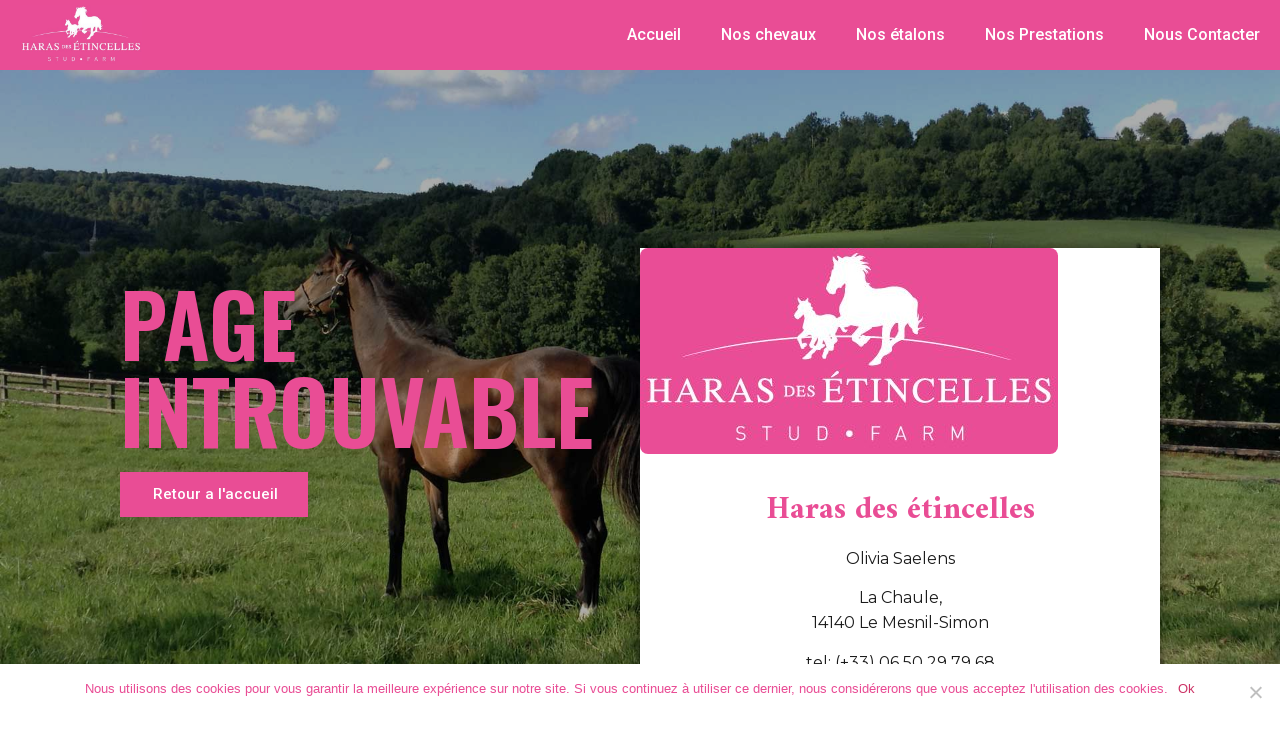

--- FILE ---
content_type: text/html; charset=UTF-8
request_url: https://harasdesetincelles.fr/page-404/
body_size: 11162
content:
<!doctype html>
<html lang="fr-FR">
<head>
	<meta charset="UTF-8">
	<meta name="viewport" content="width=device-width, initial-scale=1">
	<link rel="profile" href="https://gmpg.org/xfn/11">
	<title>page 404 &#8211; Haras des Étincelles</title>
<meta name='robots' content='max-image-preview:large' />
<link rel="alternate" type="application/rss+xml" title="Haras des Étincelles &raquo; Flux" href="https://harasdesetincelles.fr/feed/" />
<link rel="alternate" type="application/rss+xml" title="Haras des Étincelles &raquo; Flux des commentaires" href="https://harasdesetincelles.fr/comments/feed/" />
<script>
window._wpemojiSettings = {"baseUrl":"https:\/\/s.w.org\/images\/core\/emoji\/15.0.3\/72x72\/","ext":".png","svgUrl":"https:\/\/s.w.org\/images\/core\/emoji\/15.0.3\/svg\/","svgExt":".svg","source":{"concatemoji":"https:\/\/harasdesetincelles.fr\/wp-includes\/js\/wp-emoji-release.min.js?ver=6.6.4"}};
/*! This file is auto-generated */
!function(i,n){var o,s,e;function c(e){try{var t={supportTests:e,timestamp:(new Date).valueOf()};sessionStorage.setItem(o,JSON.stringify(t))}catch(e){}}function p(e,t,n){e.clearRect(0,0,e.canvas.width,e.canvas.height),e.fillText(t,0,0);var t=new Uint32Array(e.getImageData(0,0,e.canvas.width,e.canvas.height).data),r=(e.clearRect(0,0,e.canvas.width,e.canvas.height),e.fillText(n,0,0),new Uint32Array(e.getImageData(0,0,e.canvas.width,e.canvas.height).data));return t.every(function(e,t){return e===r[t]})}function u(e,t,n){switch(t){case"flag":return n(e,"\ud83c\udff3\ufe0f\u200d\u26a7\ufe0f","\ud83c\udff3\ufe0f\u200b\u26a7\ufe0f")?!1:!n(e,"\ud83c\uddfa\ud83c\uddf3","\ud83c\uddfa\u200b\ud83c\uddf3")&&!n(e,"\ud83c\udff4\udb40\udc67\udb40\udc62\udb40\udc65\udb40\udc6e\udb40\udc67\udb40\udc7f","\ud83c\udff4\u200b\udb40\udc67\u200b\udb40\udc62\u200b\udb40\udc65\u200b\udb40\udc6e\u200b\udb40\udc67\u200b\udb40\udc7f");case"emoji":return!n(e,"\ud83d\udc26\u200d\u2b1b","\ud83d\udc26\u200b\u2b1b")}return!1}function f(e,t,n){var r="undefined"!=typeof WorkerGlobalScope&&self instanceof WorkerGlobalScope?new OffscreenCanvas(300,150):i.createElement("canvas"),a=r.getContext("2d",{willReadFrequently:!0}),o=(a.textBaseline="top",a.font="600 32px Arial",{});return e.forEach(function(e){o[e]=t(a,e,n)}),o}function t(e){var t=i.createElement("script");t.src=e,t.defer=!0,i.head.appendChild(t)}"undefined"!=typeof Promise&&(o="wpEmojiSettingsSupports",s=["flag","emoji"],n.supports={everything:!0,everythingExceptFlag:!0},e=new Promise(function(e){i.addEventListener("DOMContentLoaded",e,{once:!0})}),new Promise(function(t){var n=function(){try{var e=JSON.parse(sessionStorage.getItem(o));if("object"==typeof e&&"number"==typeof e.timestamp&&(new Date).valueOf()<e.timestamp+604800&&"object"==typeof e.supportTests)return e.supportTests}catch(e){}return null}();if(!n){if("undefined"!=typeof Worker&&"undefined"!=typeof OffscreenCanvas&&"undefined"!=typeof URL&&URL.createObjectURL&&"undefined"!=typeof Blob)try{var e="postMessage("+f.toString()+"("+[JSON.stringify(s),u.toString(),p.toString()].join(",")+"));",r=new Blob([e],{type:"text/javascript"}),a=new Worker(URL.createObjectURL(r),{name:"wpTestEmojiSupports"});return void(a.onmessage=function(e){c(n=e.data),a.terminate(),t(n)})}catch(e){}c(n=f(s,u,p))}t(n)}).then(function(e){for(var t in e)n.supports[t]=e[t],n.supports.everything=n.supports.everything&&n.supports[t],"flag"!==t&&(n.supports.everythingExceptFlag=n.supports.everythingExceptFlag&&n.supports[t]);n.supports.everythingExceptFlag=n.supports.everythingExceptFlag&&!n.supports.flag,n.DOMReady=!1,n.readyCallback=function(){n.DOMReady=!0}}).then(function(){return e}).then(function(){var e;n.supports.everything||(n.readyCallback(),(e=n.source||{}).concatemoji?t(e.concatemoji):e.wpemoji&&e.twemoji&&(t(e.twemoji),t(e.wpemoji)))}))}((window,document),window._wpemojiSettings);
</script>
<style id='wp-emoji-styles-inline-css'>

	img.wp-smiley, img.emoji {
		display: inline !important;
		border: none !important;
		box-shadow: none !important;
		height: 1em !important;
		width: 1em !important;
		margin: 0 0.07em !important;
		vertical-align: -0.1em !important;
		background: none !important;
		padding: 0 !important;
	}
</style>
<style id='classic-theme-styles-inline-css'>
/*! This file is auto-generated */
.wp-block-button__link{color:#fff;background-color:#32373c;border-radius:9999px;box-shadow:none;text-decoration:none;padding:calc(.667em + 2px) calc(1.333em + 2px);font-size:1.125em}.wp-block-file__button{background:#32373c;color:#fff;text-decoration:none}
</style>
<style id='global-styles-inline-css'>
:root{--wp--preset--aspect-ratio--square: 1;--wp--preset--aspect-ratio--4-3: 4/3;--wp--preset--aspect-ratio--3-4: 3/4;--wp--preset--aspect-ratio--3-2: 3/2;--wp--preset--aspect-ratio--2-3: 2/3;--wp--preset--aspect-ratio--16-9: 16/9;--wp--preset--aspect-ratio--9-16: 9/16;--wp--preset--color--black: #000000;--wp--preset--color--cyan-bluish-gray: #abb8c3;--wp--preset--color--white: #ffffff;--wp--preset--color--pale-pink: #f78da7;--wp--preset--color--vivid-red: #cf2e2e;--wp--preset--color--luminous-vivid-orange: #ff6900;--wp--preset--color--luminous-vivid-amber: #fcb900;--wp--preset--color--light-green-cyan: #7bdcb5;--wp--preset--color--vivid-green-cyan: #00d084;--wp--preset--color--pale-cyan-blue: #8ed1fc;--wp--preset--color--vivid-cyan-blue: #0693e3;--wp--preset--color--vivid-purple: #9b51e0;--wp--preset--gradient--vivid-cyan-blue-to-vivid-purple: linear-gradient(135deg,rgba(6,147,227,1) 0%,rgb(155,81,224) 100%);--wp--preset--gradient--light-green-cyan-to-vivid-green-cyan: linear-gradient(135deg,rgb(122,220,180) 0%,rgb(0,208,130) 100%);--wp--preset--gradient--luminous-vivid-amber-to-luminous-vivid-orange: linear-gradient(135deg,rgba(252,185,0,1) 0%,rgba(255,105,0,1) 100%);--wp--preset--gradient--luminous-vivid-orange-to-vivid-red: linear-gradient(135deg,rgba(255,105,0,1) 0%,rgb(207,46,46) 100%);--wp--preset--gradient--very-light-gray-to-cyan-bluish-gray: linear-gradient(135deg,rgb(238,238,238) 0%,rgb(169,184,195) 100%);--wp--preset--gradient--cool-to-warm-spectrum: linear-gradient(135deg,rgb(74,234,220) 0%,rgb(151,120,209) 20%,rgb(207,42,186) 40%,rgb(238,44,130) 60%,rgb(251,105,98) 80%,rgb(254,248,76) 100%);--wp--preset--gradient--blush-light-purple: linear-gradient(135deg,rgb(255,206,236) 0%,rgb(152,150,240) 100%);--wp--preset--gradient--blush-bordeaux: linear-gradient(135deg,rgb(254,205,165) 0%,rgb(254,45,45) 50%,rgb(107,0,62) 100%);--wp--preset--gradient--luminous-dusk: linear-gradient(135deg,rgb(255,203,112) 0%,rgb(199,81,192) 50%,rgb(65,88,208) 100%);--wp--preset--gradient--pale-ocean: linear-gradient(135deg,rgb(255,245,203) 0%,rgb(182,227,212) 50%,rgb(51,167,181) 100%);--wp--preset--gradient--electric-grass: linear-gradient(135deg,rgb(202,248,128) 0%,rgb(113,206,126) 100%);--wp--preset--gradient--midnight: linear-gradient(135deg,rgb(2,3,129) 0%,rgb(40,116,252) 100%);--wp--preset--font-size--small: 13px;--wp--preset--font-size--medium: 20px;--wp--preset--font-size--large: 36px;--wp--preset--font-size--x-large: 42px;--wp--preset--spacing--20: 0.44rem;--wp--preset--spacing--30: 0.67rem;--wp--preset--spacing--40: 1rem;--wp--preset--spacing--50: 1.5rem;--wp--preset--spacing--60: 2.25rem;--wp--preset--spacing--70: 3.38rem;--wp--preset--spacing--80: 5.06rem;--wp--preset--shadow--natural: 6px 6px 9px rgba(0, 0, 0, 0.2);--wp--preset--shadow--deep: 12px 12px 50px rgba(0, 0, 0, 0.4);--wp--preset--shadow--sharp: 6px 6px 0px rgba(0, 0, 0, 0.2);--wp--preset--shadow--outlined: 6px 6px 0px -3px rgba(255, 255, 255, 1), 6px 6px rgba(0, 0, 0, 1);--wp--preset--shadow--crisp: 6px 6px 0px rgba(0, 0, 0, 1);}:where(.is-layout-flex){gap: 0.5em;}:where(.is-layout-grid){gap: 0.5em;}body .is-layout-flex{display: flex;}.is-layout-flex{flex-wrap: wrap;align-items: center;}.is-layout-flex > :is(*, div){margin: 0;}body .is-layout-grid{display: grid;}.is-layout-grid > :is(*, div){margin: 0;}:where(.wp-block-columns.is-layout-flex){gap: 2em;}:where(.wp-block-columns.is-layout-grid){gap: 2em;}:where(.wp-block-post-template.is-layout-flex){gap: 1.25em;}:where(.wp-block-post-template.is-layout-grid){gap: 1.25em;}.has-black-color{color: var(--wp--preset--color--black) !important;}.has-cyan-bluish-gray-color{color: var(--wp--preset--color--cyan-bluish-gray) !important;}.has-white-color{color: var(--wp--preset--color--white) !important;}.has-pale-pink-color{color: var(--wp--preset--color--pale-pink) !important;}.has-vivid-red-color{color: var(--wp--preset--color--vivid-red) !important;}.has-luminous-vivid-orange-color{color: var(--wp--preset--color--luminous-vivid-orange) !important;}.has-luminous-vivid-amber-color{color: var(--wp--preset--color--luminous-vivid-amber) !important;}.has-light-green-cyan-color{color: var(--wp--preset--color--light-green-cyan) !important;}.has-vivid-green-cyan-color{color: var(--wp--preset--color--vivid-green-cyan) !important;}.has-pale-cyan-blue-color{color: var(--wp--preset--color--pale-cyan-blue) !important;}.has-vivid-cyan-blue-color{color: var(--wp--preset--color--vivid-cyan-blue) !important;}.has-vivid-purple-color{color: var(--wp--preset--color--vivid-purple) !important;}.has-black-background-color{background-color: var(--wp--preset--color--black) !important;}.has-cyan-bluish-gray-background-color{background-color: var(--wp--preset--color--cyan-bluish-gray) !important;}.has-white-background-color{background-color: var(--wp--preset--color--white) !important;}.has-pale-pink-background-color{background-color: var(--wp--preset--color--pale-pink) !important;}.has-vivid-red-background-color{background-color: var(--wp--preset--color--vivid-red) !important;}.has-luminous-vivid-orange-background-color{background-color: var(--wp--preset--color--luminous-vivid-orange) !important;}.has-luminous-vivid-amber-background-color{background-color: var(--wp--preset--color--luminous-vivid-amber) !important;}.has-light-green-cyan-background-color{background-color: var(--wp--preset--color--light-green-cyan) !important;}.has-vivid-green-cyan-background-color{background-color: var(--wp--preset--color--vivid-green-cyan) !important;}.has-pale-cyan-blue-background-color{background-color: var(--wp--preset--color--pale-cyan-blue) !important;}.has-vivid-cyan-blue-background-color{background-color: var(--wp--preset--color--vivid-cyan-blue) !important;}.has-vivid-purple-background-color{background-color: var(--wp--preset--color--vivid-purple) !important;}.has-black-border-color{border-color: var(--wp--preset--color--black) !important;}.has-cyan-bluish-gray-border-color{border-color: var(--wp--preset--color--cyan-bluish-gray) !important;}.has-white-border-color{border-color: var(--wp--preset--color--white) !important;}.has-pale-pink-border-color{border-color: var(--wp--preset--color--pale-pink) !important;}.has-vivid-red-border-color{border-color: var(--wp--preset--color--vivid-red) !important;}.has-luminous-vivid-orange-border-color{border-color: var(--wp--preset--color--luminous-vivid-orange) !important;}.has-luminous-vivid-amber-border-color{border-color: var(--wp--preset--color--luminous-vivid-amber) !important;}.has-light-green-cyan-border-color{border-color: var(--wp--preset--color--light-green-cyan) !important;}.has-vivid-green-cyan-border-color{border-color: var(--wp--preset--color--vivid-green-cyan) !important;}.has-pale-cyan-blue-border-color{border-color: var(--wp--preset--color--pale-cyan-blue) !important;}.has-vivid-cyan-blue-border-color{border-color: var(--wp--preset--color--vivid-cyan-blue) !important;}.has-vivid-purple-border-color{border-color: var(--wp--preset--color--vivid-purple) !important;}.has-vivid-cyan-blue-to-vivid-purple-gradient-background{background: var(--wp--preset--gradient--vivid-cyan-blue-to-vivid-purple) !important;}.has-light-green-cyan-to-vivid-green-cyan-gradient-background{background: var(--wp--preset--gradient--light-green-cyan-to-vivid-green-cyan) !important;}.has-luminous-vivid-amber-to-luminous-vivid-orange-gradient-background{background: var(--wp--preset--gradient--luminous-vivid-amber-to-luminous-vivid-orange) !important;}.has-luminous-vivid-orange-to-vivid-red-gradient-background{background: var(--wp--preset--gradient--luminous-vivid-orange-to-vivid-red) !important;}.has-very-light-gray-to-cyan-bluish-gray-gradient-background{background: var(--wp--preset--gradient--very-light-gray-to-cyan-bluish-gray) !important;}.has-cool-to-warm-spectrum-gradient-background{background: var(--wp--preset--gradient--cool-to-warm-spectrum) !important;}.has-blush-light-purple-gradient-background{background: var(--wp--preset--gradient--blush-light-purple) !important;}.has-blush-bordeaux-gradient-background{background: var(--wp--preset--gradient--blush-bordeaux) !important;}.has-luminous-dusk-gradient-background{background: var(--wp--preset--gradient--luminous-dusk) !important;}.has-pale-ocean-gradient-background{background: var(--wp--preset--gradient--pale-ocean) !important;}.has-electric-grass-gradient-background{background: var(--wp--preset--gradient--electric-grass) !important;}.has-midnight-gradient-background{background: var(--wp--preset--gradient--midnight) !important;}.has-small-font-size{font-size: var(--wp--preset--font-size--small) !important;}.has-medium-font-size{font-size: var(--wp--preset--font-size--medium) !important;}.has-large-font-size{font-size: var(--wp--preset--font-size--large) !important;}.has-x-large-font-size{font-size: var(--wp--preset--font-size--x-large) !important;}
:where(.wp-block-post-template.is-layout-flex){gap: 1.25em;}:where(.wp-block-post-template.is-layout-grid){gap: 1.25em;}
:where(.wp-block-columns.is-layout-flex){gap: 2em;}:where(.wp-block-columns.is-layout-grid){gap: 2em;}
:root :where(.wp-block-pullquote){font-size: 1.5em;line-height: 1.6;}
</style>
<link rel='stylesheet' id='cookie-notice-front-css' href='https://harasdesetincelles.fr/wp-content/plugins/cookie-notice/css/front.min.css?ver=2.4.18' media='all' />
<link rel='stylesheet' id='hello-elementor-css' href='https://harasdesetincelles.fr/wp-content/themes/hello-elementor/style.min.css?ver=3.1.1' media='all' />
<link rel='stylesheet' id='hello-elementor-theme-style-css' href='https://harasdesetincelles.fr/wp-content/themes/hello-elementor/theme.min.css?ver=3.1.1' media='all' />
<link rel='stylesheet' id='hello-elementor-header-footer-css' href='https://harasdesetincelles.fr/wp-content/themes/hello-elementor/header-footer.min.css?ver=3.1.1' media='all' />
<link rel='stylesheet' id='elementor-frontend-css' href='https://harasdesetincelles.fr/wp-content/plugins/elementor/assets/css/frontend.min.css?ver=3.24.7' media='all' />
<link rel='stylesheet' id='widget-image-css' href='https://harasdesetincelles.fr/wp-content/plugins/elementor/assets/css/widget-image.min.css?ver=3.24.7' media='all' />
<link rel='stylesheet' id='widget-nav-menu-css' href='https://harasdesetincelles.fr/wp-content/plugins/elementor-pro/assets/css/widget-nav-menu.min.css?ver=3.24.4' media='all' />
<link rel='stylesheet' id='widget-heading-css' href='https://harasdesetincelles.fr/wp-content/plugins/elementor/assets/css/widget-heading.min.css?ver=3.24.7' media='all' />
<link rel='stylesheet' id='widget-text-editor-css' href='https://harasdesetincelles.fr/wp-content/plugins/elementor/assets/css/widget-text-editor.min.css?ver=3.24.7' media='all' />
<link rel='stylesheet' id='elementor-icons-css' href='https://harasdesetincelles.fr/wp-content/plugins/elementor/assets/lib/eicons/css/elementor-icons.min.css?ver=5.31.0' media='all' />
<link rel='stylesheet' id='swiper-css' href='https://harasdesetincelles.fr/wp-content/plugins/elementor/assets/lib/swiper/v8/css/swiper.min.css?ver=8.4.5' media='all' />
<link rel='stylesheet' id='e-swiper-css' href='https://harasdesetincelles.fr/wp-content/plugins/elementor/assets/css/conditionals/e-swiper.min.css?ver=3.24.7' media='all' />
<link rel='stylesheet' id='elementor-post-1480-css' href='https://harasdesetincelles.fr/wp-content/uploads/elementor/css/post-1480.css?ver=1729664702' media='all' />
<link rel='stylesheet' id='elementor-pro-css' href='https://harasdesetincelles.fr/wp-content/plugins/elementor-pro/assets/css/frontend.min.css?ver=3.24.4' media='all' />
<link rel='stylesheet' id='font-awesome-5-all-css' href='https://harasdesetincelles.fr/wp-content/plugins/elementor/assets/lib/font-awesome/css/all.min.css?ver=3.24.7' media='all' />
<link rel='stylesheet' id='font-awesome-4-shim-css' href='https://harasdesetincelles.fr/wp-content/plugins/elementor/assets/lib/font-awesome/css/v4-shims.min.css?ver=3.24.7' media='all' />
<link rel='stylesheet' id='elementor-global-css' href='https://harasdesetincelles.fr/wp-content/uploads/elementor/css/global.css?ver=1729664702' media='all' />
<link rel='stylesheet' id='elementor-post-258-css' href='https://harasdesetincelles.fr/wp-content/uploads/elementor/css/post-258.css?ver=1729762963' media='all' />
<link rel='stylesheet' id='elementor-post-1481-css' href='https://harasdesetincelles.fr/wp-content/uploads/elementor/css/post-1481.css?ver=1729664702' media='all' />
<link rel='stylesheet' id='elementor-post-1578-css' href='https://harasdesetincelles.fr/wp-content/uploads/elementor/css/post-1578.css?ver=1729664888' media='all' />
<link rel='stylesheet' id='google-fonts-1-css' href='https://fonts.googleapis.com/css?family=Amiri%3A100%2C100italic%2C200%2C200italic%2C300%2C300italic%2C400%2C400italic%2C500%2C500italic%2C600%2C600italic%2C700%2C700italic%2C800%2C800italic%2C900%2C900italic%7CMontserrat%3A100%2C100italic%2C200%2C200italic%2C300%2C300italic%2C400%2C400italic%2C500%2C500italic%2C600%2C600italic%2C700%2C700italic%2C800%2C800italic%2C900%2C900italic%7CRoboto%3A100%2C100italic%2C200%2C200italic%2C300%2C300italic%2C400%2C400italic%2C500%2C500italic%2C600%2C600italic%2C700%2C700italic%2C800%2C800italic%2C900%2C900italic%7COswald%3A100%2C100italic%2C200%2C200italic%2C300%2C300italic%2C400%2C400italic%2C500%2C500italic%2C600%2C600italic%2C700%2C700italic%2C800%2C800italic%2C900%2C900italic&#038;display=auto&#038;ver=6.6.4' media='all' />
<link rel='stylesheet' id='elementor-icons-shared-0-css' href='https://harasdesetincelles.fr/wp-content/plugins/elementor/assets/lib/font-awesome/css/fontawesome.min.css?ver=5.15.3' media='all' />
<link rel='stylesheet' id='elementor-icons-fa-solid-css' href='https://harasdesetincelles.fr/wp-content/plugins/elementor/assets/lib/font-awesome/css/solid.min.css?ver=5.15.3' media='all' />
<link rel="preconnect" href="https://fonts.gstatic.com/" crossorigin><script id="cookie-notice-front-js-before">
var cnArgs = {"ajaxUrl":"https:\/\/harasdesetincelles.fr\/wp-admin\/admin-ajax.php","nonce":"a7b18541e3","hideEffect":"fade","position":"bottom","onScroll":false,"onScrollOffset":100,"onClick":false,"cookieName":"cookie_notice_accepted","cookieTime":2592000,"cookieTimeRejected":2592000,"globalCookie":false,"redirection":false,"cache":false,"revokeCookies":false,"revokeCookiesOpt":"automatic"};
</script>
<script src="https://harasdesetincelles.fr/wp-content/plugins/cookie-notice/js/front.min.js?ver=2.4.18" id="cookie-notice-front-js"></script>
<script src="https://harasdesetincelles.fr/wp-includes/js/jquery/jquery.min.js?ver=3.7.1" id="jquery-core-js"></script>
<script src="https://harasdesetincelles.fr/wp-includes/js/jquery/jquery-migrate.min.js?ver=3.4.1" id="jquery-migrate-js"></script>
<script src="https://harasdesetincelles.fr/wp-content/plugins/elementor/assets/lib/font-awesome/js/v4-shims.min.js?ver=3.24.7" id="font-awesome-4-shim-js"></script>
<link rel="https://api.w.org/" href="https://harasdesetincelles.fr/wp-json/" /><link rel="alternate" title="JSON" type="application/json" href="https://harasdesetincelles.fr/wp-json/wp/v2/pages/258" /><link rel="EditURI" type="application/rsd+xml" title="RSD" href="https://harasdesetincelles.fr/xmlrpc.php?rsd" />
<meta name="generator" content="WordPress 6.6.4" />
<link rel="canonical" href="https://harasdesetincelles.fr/page-404/" />
<link rel='shortlink' href='https://harasdesetincelles.fr/?p=258' />
<link rel="alternate" title="oEmbed (JSON)" type="application/json+oembed" href="https://harasdesetincelles.fr/wp-json/oembed/1.0/embed?url=https%3A%2F%2Fharasdesetincelles.fr%2Fpage-404%2F" />
<link rel="alternate" title="oEmbed (XML)" type="text/xml+oembed" href="https://harasdesetincelles.fr/wp-json/oembed/1.0/embed?url=https%3A%2F%2Fharasdesetincelles.fr%2Fpage-404%2F&#038;format=xml" />
<meta name="generator" content="Elementor 3.24.7; features: additional_custom_breakpoints; settings: css_print_method-external, google_font-enabled, font_display-auto">
			<style>
				.e-con.e-parent:nth-of-type(n+4):not(.e-lazyloaded):not(.e-no-lazyload),
				.e-con.e-parent:nth-of-type(n+4):not(.e-lazyloaded):not(.e-no-lazyload) * {
					background-image: none !important;
				}
				@media screen and (max-height: 1024px) {
					.e-con.e-parent:nth-of-type(n+3):not(.e-lazyloaded):not(.e-no-lazyload),
					.e-con.e-parent:nth-of-type(n+3):not(.e-lazyloaded):not(.e-no-lazyload) * {
						background-image: none !important;
					}
				}
				@media screen and (max-height: 640px) {
					.e-con.e-parent:nth-of-type(n+2):not(.e-lazyloaded):not(.e-no-lazyload),
					.e-con.e-parent:nth-of-type(n+2):not(.e-lazyloaded):not(.e-no-lazyload) * {
						background-image: none !important;
					}
				}
			</style>
			<link rel="icon" href="https://harasdesetincelles.fr/wp-content/uploads/2017/07/cropped-LOGO-haras-des-etincelles-32x32.jpg" sizes="32x32" />
<link rel="icon" href="https://harasdesetincelles.fr/wp-content/uploads/2017/07/cropped-LOGO-haras-des-etincelles-192x192.jpg" sizes="192x192" />
<link rel="apple-touch-icon" href="https://harasdesetincelles.fr/wp-content/uploads/2017/07/cropped-LOGO-haras-des-etincelles-180x180.jpg" />
<meta name="msapplication-TileImage" content="https://harasdesetincelles.fr/wp-content/uploads/2017/07/cropped-LOGO-haras-des-etincelles-270x270.jpg" />
</head>
<body class="page-template-default page page-id-258 cookies-not-set elementor-default elementor-kit-1480 elementor-page elementor-page-258">


<a class="skip-link screen-reader-text" href="#content">Aller au contenu</a>

		<div data-elementor-type="header" data-elementor-id="1481" class="elementor elementor-1481 elementor-location-header" data-elementor-post-type="elementor_library">
			<div class="elementor-element elementor-element-0a6b630 e-flex e-con-boxed e-con e-parent" data-id="0a6b630" data-element_type="container" data-settings="{&quot;background_background&quot;:&quot;classic&quot;}">
					<div class="e-con-inner">
				<div class="elementor-element elementor-element-18e4e68 elementor-widget__width-initial elementor-widget-mobile__width-initial elementor-widget elementor-widget-image" data-id="18e4e68" data-element_type="widget" data-widget_type="image.default">
				<div class="elementor-widget-container">
													<img fetchpriority="high" width="418" height="206" src="https://harasdesetincelles.fr/wp-content/uploads/2017/07/LOGO-haras-des-etincelles-e1729601143732.jpg" class="attachment-large size-large wp-image-19" alt="" />													</div>
				</div>
				<div class="elementor-element elementor-element-b85d953 elementor-nav-menu__align-center elementor-nav-menu--stretch elementor-nav-menu__text-align-center elementor-nav-menu--dropdown-tablet elementor-nav-menu--toggle elementor-nav-menu--burger elementor-widget elementor-widget-nav-menu" data-id="b85d953" data-element_type="widget" data-settings="{&quot;full_width&quot;:&quot;stretch&quot;,&quot;layout&quot;:&quot;horizontal&quot;,&quot;submenu_icon&quot;:{&quot;value&quot;:&quot;&lt;i class=\&quot;fas fa-caret-down\&quot;&gt;&lt;\/i&gt;&quot;,&quot;library&quot;:&quot;fa-solid&quot;},&quot;toggle&quot;:&quot;burger&quot;}" data-widget_type="nav-menu.default">
				<div class="elementor-widget-container">
						<nav aria-label="Menu" class="elementor-nav-menu--main elementor-nav-menu__container elementor-nav-menu--layout-horizontal e--pointer-underline e--animation-fade">
				<ul id="menu-1-b85d953" class="elementor-nav-menu"><li class="menu-item menu-item-type-post_type menu-item-object-page menu-item-home menu-item-1493"><a href="https://harasdesetincelles.fr/" class="elementor-item">Accueil</a></li>
<li class="menu-item menu-item-type-custom menu-item-object-custom menu-item-1821"><a href="/chevaux/" class="elementor-item">Nos chevaux</a></li>
<li class="menu-item menu-item-type-post_type menu-item-object-page menu-item-1496"><a href="https://harasdesetincelles.fr/etalons/" class="elementor-item">Nos étalons</a></li>
<li class="menu-item menu-item-type-post_type menu-item-object-page menu-item-1503"><a href="https://harasdesetincelles.fr/prestations/" class="elementor-item">Nos Prestations</a></li>
<li class="menu-item menu-item-type-post_type menu-item-object-page menu-item-1495"><a href="https://harasdesetincelles.fr/contact/" class="elementor-item">Nous Contacter</a></li>
</ul>			</nav>
					<div class="elementor-menu-toggle" role="button" tabindex="0" aria-label="Permuter le menu" aria-expanded="false">
			<i aria-hidden="true" role="presentation" class="elementor-menu-toggle__icon--open eicon-menu-bar"></i><i aria-hidden="true" role="presentation" class="elementor-menu-toggle__icon--close eicon-close"></i>			<span class="elementor-screen-only">Menu</span>
		</div>
					<nav class="elementor-nav-menu--dropdown elementor-nav-menu__container" aria-hidden="true">
				<ul id="menu-2-b85d953" class="elementor-nav-menu"><li class="menu-item menu-item-type-post_type menu-item-object-page menu-item-home menu-item-1493"><a href="https://harasdesetincelles.fr/" class="elementor-item" tabindex="-1">Accueil</a></li>
<li class="menu-item menu-item-type-custom menu-item-object-custom menu-item-1821"><a href="/chevaux/" class="elementor-item" tabindex="-1">Nos chevaux</a></li>
<li class="menu-item menu-item-type-post_type menu-item-object-page menu-item-1496"><a href="https://harasdesetincelles.fr/etalons/" class="elementor-item" tabindex="-1">Nos étalons</a></li>
<li class="menu-item menu-item-type-post_type menu-item-object-page menu-item-1503"><a href="https://harasdesetincelles.fr/prestations/" class="elementor-item" tabindex="-1">Nos Prestations</a></li>
<li class="menu-item menu-item-type-post_type menu-item-object-page menu-item-1495"><a href="https://harasdesetincelles.fr/contact/" class="elementor-item" tabindex="-1">Nous Contacter</a></li>
</ul>			</nav>
				</div>
				</div>
					</div>
				</div>
				</div>
		
<main id="content" class="site-main post-258 page type-page status-publish hentry">

	
	<div class="page-content">
				<div data-elementor-type="wp-post" data-elementor-id="258" class="elementor elementor-258 elementor-bc-flex-widget" data-elementor-post-type="page">
						<section class="elementor-section elementor-top-section elementor-element elementor-element-mkpzsvf elementor-section-height-min-height elementor-section-content-top elementor-section-items-top elementor-section-boxed elementor-section-height-default" data-id="mkpzsvf" data-element_type="section" data-settings="{&quot;background_background&quot;:&quot;classic&quot;}">
							<div class="elementor-background-overlay"></div>
							<div class="elementor-container elementor-column-gap-default">
					<div class="elementor-column elementor-col-100 elementor-top-column elementor-element elementor-element-jwwwasu" data-id="jwwwasu" data-element_type="column">
			<div class="elementor-widget-wrap elementor-element-populated">
						<section class="elementor-section elementor-inner-section elementor-element elementor-element-pbscais elementor-section-boxed elementor-section-height-default elementor-section-height-default" data-id="pbscais" data-element_type="section">
						<div class="elementor-container elementor-column-gap-no">
					<div class="elementor-column elementor-col-50 elementor-inner-column elementor-element elementor-element-zeszlcm" data-id="zeszlcm" data-element_type="column">
			<div class="elementor-widget-wrap elementor-element-populated">
						<div class="elementor-element elementor-element-joxcxnh elementor-widget elementor-widget-heading" data-id="joxcxnh" data-element_type="widget" data-widget_type="heading.default">
				<div class="elementor-widget-container">
			<h2 class="elementor-heading-title elementor-size-default">Page

Introuvable</h2>		</div>
				</div>
				<div class="elementor-element elementor-element-cl6s84f elementor-align-left elementor-mobile-align-center elementor-widget elementor-widget-button" data-id="cl6s84f" data-element_type="widget" data-widget_type="button.default">
				<div class="elementor-widget-container">
					<div class="elementor-button-wrapper">
			<a class="elementor-button elementor-button-link elementor-size-sm" href="http://harasdesetincelles.fr/">
						<span class="elementor-button-content-wrapper">
									<span class="elementor-button-text">Retour a l'accueil</span>
					</span>
					</a>
		</div>
				</div>
				</div>
					</div>
		</div>
				<div class="elementor-column elementor-col-50 elementor-inner-column elementor-element elementor-element-bhkhydx elementor-sm-50" data-id="bhkhydx" data-element_type="column" data-settings="{&quot;background_background&quot;:&quot;classic&quot;}">
			<div class="elementor-widget-wrap elementor-element-populated">
						<div class="elementor-element elementor-element-ajmefav elementor-widget elementor-widget-image" data-id="ajmefav" data-element_type="widget" data-widget_type="image.default">
				<div class="elementor-widget-container">
													<img decoding="async" width="418" height="206" src="https://harasdesetincelles.fr/wp-content/uploads/2017/07/LOGO-haras-des-etincelles-e1729601143732.jpg" class="attachment-full size-full wp-image-19" alt="" />													</div>
				</div>
				<div class="elementor-element elementor-element-z85cqbu elementor-widget elementor-widget-text-editor" data-id="z85cqbu" data-element_type="widget" data-widget_type="text-editor.default">
				<div class="elementor-widget-container">
							<div class="elementor-element elementor-element-fevt6jr elementor-widget elementor-widget-heading" data-id="fevt6jr" data-element_type="heading.default"><div class="elementor-widget-container"><h2 class="elementor-heading-title elementor-size-default">Haras des étincelles</h2></div></div><div class="elementor-element elementor-element-bltkqpk elementor-widget elementor-widget-text-editor" data-id="bltkqpk" data-element_type="text-editor.default"><div class="elementor-widget-container"><div class="elementor-text-editor elementor-clearfix"><p>Olivia Saelens</p><p>La Chaule,<br />14140 Le Mesnil-Simon</p><p>tel: (+33) 06 50 29 79 68<br />mail: olivia@equilila.be</p><p>siren :812 987 949<br />siret :81298794900011<br />Code APE : 0143Z</p></div></div></div>						</div>
				</div>
					</div>
		</div>
					</div>
		</section>
					</div>
		</div>
					</div>
		</section>
				</div>
		
		
			</div>

	
</main>

			<div data-elementor-type="footer" data-elementor-id="1578" class="elementor elementor-1578 elementor-location-footer" data-elementor-post-type="elementor_library">
			<div class="elementor-element elementor-element-cae19ae e-grid e-con-boxed e-con e-parent" data-id="cae19ae" data-element_type="container" data-settings="{&quot;background_background&quot;:&quot;classic&quot;}">
					<div class="e-con-inner">
		<div class="elementor-element elementor-element-cb9af2b e-con-full e-flex e-con e-child" data-id="cb9af2b" data-element_type="container">
				<div class="elementor-element elementor-element-7608fff elementor-widget elementor-widget-heading" data-id="7608fff" data-element_type="widget" data-widget_type="heading.default">
				<div class="elementor-widget-container">
			<h2 class="elementor-heading-title elementor-size-default">Navigation principale</h2>		</div>
				</div>
				<div class="elementor-element elementor-element-21ddae4 elementor-nav-menu--dropdown-none elementor-widget elementor-widget-nav-menu" data-id="21ddae4" data-element_type="widget" data-settings="{&quot;layout&quot;:&quot;vertical&quot;,&quot;submenu_icon&quot;:{&quot;value&quot;:&quot;&lt;i class=\&quot;fas fa-caret-down\&quot;&gt;&lt;\/i&gt;&quot;,&quot;library&quot;:&quot;fa-solid&quot;}}" data-widget_type="nav-menu.default">
				<div class="elementor-widget-container">
						<nav aria-label="Menu" class="elementor-nav-menu--main elementor-nav-menu__container elementor-nav-menu--layout-vertical e--pointer-underline e--animation-fade">
				<ul id="menu-1-21ddae4" class="elementor-nav-menu sm-vertical"><li class="menu-item menu-item-type-post_type menu-item-object-page menu-item-home menu-item-1493"><a href="https://harasdesetincelles.fr/" class="elementor-item">Accueil</a></li>
<li class="menu-item menu-item-type-custom menu-item-object-custom menu-item-1821"><a href="/chevaux/" class="elementor-item">Nos chevaux</a></li>
<li class="menu-item menu-item-type-post_type menu-item-object-page menu-item-1496"><a href="https://harasdesetincelles.fr/etalons/" class="elementor-item">Nos étalons</a></li>
<li class="menu-item menu-item-type-post_type menu-item-object-page menu-item-1503"><a href="https://harasdesetincelles.fr/prestations/" class="elementor-item">Nos Prestations</a></li>
<li class="menu-item menu-item-type-post_type menu-item-object-page menu-item-1495"><a href="https://harasdesetincelles.fr/contact/" class="elementor-item">Nous Contacter</a></li>
</ul>			</nav>
						<nav class="elementor-nav-menu--dropdown elementor-nav-menu__container" aria-hidden="true">
				<ul id="menu-2-21ddae4" class="elementor-nav-menu sm-vertical"><li class="menu-item menu-item-type-post_type menu-item-object-page menu-item-home menu-item-1493"><a href="https://harasdesetincelles.fr/" class="elementor-item" tabindex="-1">Accueil</a></li>
<li class="menu-item menu-item-type-custom menu-item-object-custom menu-item-1821"><a href="/chevaux/" class="elementor-item" tabindex="-1">Nos chevaux</a></li>
<li class="menu-item menu-item-type-post_type menu-item-object-page menu-item-1496"><a href="https://harasdesetincelles.fr/etalons/" class="elementor-item" tabindex="-1">Nos étalons</a></li>
<li class="menu-item menu-item-type-post_type menu-item-object-page menu-item-1503"><a href="https://harasdesetincelles.fr/prestations/" class="elementor-item" tabindex="-1">Nos Prestations</a></li>
<li class="menu-item menu-item-type-post_type menu-item-object-page menu-item-1495"><a href="https://harasdesetincelles.fr/contact/" class="elementor-item" tabindex="-1">Nous Contacter</a></li>
</ul>			</nav>
				</div>
				</div>
				</div>
		<div class="elementor-element elementor-element-0e9c9d7 e-con-full e-flex e-con e-child" data-id="0e9c9d7" data-element_type="container">
				<div class="elementor-element elementor-element-a217100 elementor-widget elementor-widget-heading" data-id="a217100" data-element_type="widget" data-widget_type="heading.default">
				<div class="elementor-widget-container">
			<h2 class="elementor-heading-title elementor-size-default">Informations Générales</h2>		</div>
				</div>
				<div class="elementor-element elementor-element-b2c6d43 elementor-nav-menu--dropdown-none elementor-widget elementor-widget-nav-menu" data-id="b2c6d43" data-element_type="widget" data-settings="{&quot;layout&quot;:&quot;vertical&quot;,&quot;submenu_icon&quot;:{&quot;value&quot;:&quot;&lt;i class=\&quot;fas fa-caret-down\&quot;&gt;&lt;\/i&gt;&quot;,&quot;library&quot;:&quot;fa-solid&quot;}}" data-widget_type="nav-menu.default">
				<div class="elementor-widget-container">
						<nav aria-label="Menu" class="elementor-nav-menu--main elementor-nav-menu__container elementor-nav-menu--layout-vertical e--pointer-underline e--animation-fade">
				<ul id="menu-1-b2c6d43" class="elementor-nav-menu sm-vertical"><li class="menu-item menu-item-type-post_type menu-item-object-page menu-item-1590"><a href="https://harasdesetincelles.fr/mentionslegales/" class="elementor-item">Mentions légales</a></li>
</ul>			</nav>
						<nav class="elementor-nav-menu--dropdown elementor-nav-menu__container" aria-hidden="true">
				<ul id="menu-2-b2c6d43" class="elementor-nav-menu sm-vertical"><li class="menu-item menu-item-type-post_type menu-item-object-page menu-item-1590"><a href="https://harasdesetincelles.fr/mentionslegales/" class="elementor-item" tabindex="-1">Mentions légales</a></li>
</ul>			</nav>
				</div>
				</div>
				</div>
		<div class="elementor-element elementor-element-994a1cb e-con-full e-flex e-con e-child" data-id="994a1cb" data-element_type="container">
				<div class="elementor-element elementor-element-29e33be elementor-widget elementor-widget-heading" data-id="29e33be" data-element_type="widget" data-widget_type="heading.default">
				<div class="elementor-widget-container">
			<h2 class="elementor-heading-title elementor-size-default">contacter le haras</h2>		</div>
				</div>
				<div class="elementor-element elementor-element-d57538e elementor-widget elementor-widget-text-editor" data-id="d57538e" data-element_type="widget" data-widget_type="text-editor.default">
				<div class="elementor-widget-container">
							<p><strong>Haras des Étincelles</strong><br />Olivia Saelens</p><p>La Chaule,<br />14140 Le Mesnil-Simon</p><p>tel: (+33) 06 50 29 79 68<br />mail: olivia@equilila.be</p>						</div>
				</div>
				</div>
		<div class="elementor-element elementor-element-f57e2ae e-con-full e-flex e-con e-child" data-id="f57e2ae" data-element_type="container">
				<div class="elementor-element elementor-element-dbf51f1 elementor-widget elementor-widget-image" data-id="dbf51f1" data-element_type="widget" data-widget_type="image.default">
				<div class="elementor-widget-container">
													<img width="512" height="512" src="https://harasdesetincelles.fr/wp-content/uploads/2017/07/cropped-LOGO-haras-des-etincelles.jpg" class="attachment-large size-large wp-image-766" alt="" srcset="https://harasdesetincelles.fr/wp-content/uploads/2017/07/cropped-LOGO-haras-des-etincelles.jpg 512w, https://harasdesetincelles.fr/wp-content/uploads/2017/07/cropped-LOGO-haras-des-etincelles-300x300.jpg 300w, https://harasdesetincelles.fr/wp-content/uploads/2017/07/cropped-LOGO-haras-des-etincelles-270x270.jpg 270w, https://harasdesetincelles.fr/wp-content/uploads/2017/07/cropped-LOGO-haras-des-etincelles-192x192.jpg 192w, https://harasdesetincelles.fr/wp-content/uploads/2017/07/cropped-LOGO-haras-des-etincelles-180x180.jpg 180w, https://harasdesetincelles.fr/wp-content/uploads/2017/07/cropped-LOGO-haras-des-etincelles-32x32.jpg 32w" sizes="(max-width: 512px) 100vw, 512px" />													</div>
				</div>
				</div>
					</div>
				</div>
		<div class="elementor-element elementor-element-08bc566 e-flex e-con-boxed e-con e-parent" data-id="08bc566" data-element_type="container" data-settings="{&quot;background_background&quot;:&quot;classic&quot;}">
					<div class="e-con-inner">
				<div class="elementor-element elementor-element-181600d elementor-widget elementor-widget-text-editor" data-id="181600d" data-element_type="widget" data-widget_type="text-editor.default">
				<div class="elementor-widget-container">
							<p>Haras des étincelles tous droits réservés &#8211; Site maintenu par <a href="https://www.lenuaj.com">lenuaj.com</a></p>						</div>
				</div>
					</div>
				</div>
				</div>
		
			<script type='text/javascript'>
				const lazyloadRunObserver = () => {
					const lazyloadBackgrounds = document.querySelectorAll( `.e-con.e-parent:not(.e-lazyloaded)` );
					const lazyloadBackgroundObserver = new IntersectionObserver( ( entries ) => {
						entries.forEach( ( entry ) => {
							if ( entry.isIntersecting ) {
								let lazyloadBackground = entry.target;
								if( lazyloadBackground ) {
									lazyloadBackground.classList.add( 'e-lazyloaded' );
								}
								lazyloadBackgroundObserver.unobserve( entry.target );
							}
						});
					}, { rootMargin: '200px 0px 200px 0px' } );
					lazyloadBackgrounds.forEach( ( lazyloadBackground ) => {
						lazyloadBackgroundObserver.observe( lazyloadBackground );
					} );
				};
				const events = [
					'DOMContentLoaded',
					'elementor/lazyload/observe',
				];
				events.forEach( ( event ) => {
					document.addEventListener( event, lazyloadRunObserver );
				} );
			</script>
			<script src="https://harasdesetincelles.fr/wp-content/plugins/dynamicconditions/Public/js/dynamic-conditions-public.js?ver=1.7.4" id="dynamic-conditions-js"></script>
<script src="https://harasdesetincelles.fr/wp-content/plugins/elementor-pro/assets/lib/smartmenus/jquery.smartmenus.min.js?ver=1.2.1" id="smartmenus-js"></script>
<script src="https://harasdesetincelles.fr/wp-content/plugins/elementor-pro/assets/js/webpack-pro.runtime.min.js?ver=3.24.4" id="elementor-pro-webpack-runtime-js"></script>
<script src="https://harasdesetincelles.fr/wp-content/plugins/elementor/assets/js/webpack.runtime.min.js?ver=3.24.7" id="elementor-webpack-runtime-js"></script>
<script src="https://harasdesetincelles.fr/wp-content/plugins/elementor/assets/js/frontend-modules.min.js?ver=3.24.7" id="elementor-frontend-modules-js"></script>
<script src="https://harasdesetincelles.fr/wp-includes/js/dist/hooks.min.js?ver=2810c76e705dd1a53b18" id="wp-hooks-js"></script>
<script src="https://harasdesetincelles.fr/wp-includes/js/dist/i18n.min.js?ver=5e580eb46a90c2b997e6" id="wp-i18n-js"></script>
<script id="wp-i18n-js-after">
wp.i18n.setLocaleData( { 'text direction\u0004ltr': [ 'ltr' ] } );
</script>
<script id="elementor-pro-frontend-js-before">
var ElementorProFrontendConfig = {"ajaxurl":"https:\/\/harasdesetincelles.fr\/wp-admin\/admin-ajax.php","nonce":"790973838e","urls":{"assets":"https:\/\/harasdesetincelles.fr\/wp-content\/plugins\/elementor-pro\/assets\/","rest":"https:\/\/harasdesetincelles.fr\/wp-json\/"},"settings":{"lazy_load_background_images":true},"shareButtonsNetworks":{"facebook":{"title":"Facebook","has_counter":true},"twitter":{"title":"Twitter"},"linkedin":{"title":"LinkedIn","has_counter":true},"pinterest":{"title":"Pinterest","has_counter":true},"reddit":{"title":"Reddit","has_counter":true},"vk":{"title":"VK","has_counter":true},"odnoklassniki":{"title":"OK","has_counter":true},"tumblr":{"title":"Tumblr"},"digg":{"title":"Digg"},"skype":{"title":"Skype"},"stumbleupon":{"title":"StumbleUpon","has_counter":true},"mix":{"title":"Mix"},"telegram":{"title":"Telegram"},"pocket":{"title":"Pocket","has_counter":true},"xing":{"title":"XING","has_counter":true},"whatsapp":{"title":"WhatsApp"},"email":{"title":"Email"},"print":{"title":"Print"},"x-twitter":{"title":"X"},"threads":{"title":"Threads"}},"facebook_sdk":{"lang":"fr_FR","app_id":""},"lottie":{"defaultAnimationUrl":"https:\/\/harasdesetincelles.fr\/wp-content\/plugins\/elementor-pro\/modules\/lottie\/assets\/animations\/default.json"}};
</script>
<script src="https://harasdesetincelles.fr/wp-content/plugins/elementor-pro/assets/js/frontend.min.js?ver=3.24.4" id="elementor-pro-frontend-js"></script>
<script src="https://harasdesetincelles.fr/wp-includes/js/jquery/ui/core.min.js?ver=1.13.3" id="jquery-ui-core-js"></script>
<script id="elementor-frontend-js-before">
var elementorFrontendConfig = {"environmentMode":{"edit":false,"wpPreview":false,"isScriptDebug":false},"i18n":{"shareOnFacebook":"Partager sur Facebook","shareOnTwitter":"Partager sur Twitter","pinIt":"L\u2019\u00e9pingler","download":"T\u00e9l\u00e9charger","downloadImage":"T\u00e9l\u00e9charger une image","fullscreen":"Plein \u00e9cran","zoom":"Zoom","share":"Partager","playVideo":"Lire la vid\u00e9o","previous":"Pr\u00e9c\u00e9dent","next":"Suivant","close":"Fermer","a11yCarouselWrapperAriaLabel":"Carousel | Scroll horizontal: Fl\u00e8che gauche & droite","a11yCarouselPrevSlideMessage":"Diapositive pr\u00e9c\u00e9dente","a11yCarouselNextSlideMessage":"Diapositive suivante","a11yCarouselFirstSlideMessage":"Ceci est la premi\u00e8re diapositive","a11yCarouselLastSlideMessage":"Ceci est la derni\u00e8re diapositive","a11yCarouselPaginationBulletMessage":"Aller \u00e0 la diapositive"},"is_rtl":false,"breakpoints":{"xs":0,"sm":480,"md":768,"lg":1025,"xl":1440,"xxl":1600},"responsive":{"breakpoints":{"mobile":{"label":"Portrait mobile","value":767,"default_value":767,"direction":"max","is_enabled":true},"mobile_extra":{"label":"Mobile Paysage","value":880,"default_value":880,"direction":"max","is_enabled":false},"tablet":{"label":"Tablette en mode portrait","value":1024,"default_value":1024,"direction":"max","is_enabled":true},"tablet_extra":{"label":"Tablette en mode paysage","value":1200,"default_value":1200,"direction":"max","is_enabled":false},"laptop":{"label":"Portable","value":1366,"default_value":1366,"direction":"max","is_enabled":false},"widescreen":{"label":"\u00c9cran large","value":2400,"default_value":2400,"direction":"min","is_enabled":false}},"hasCustomBreakpoints":false},"version":"3.24.7","is_static":false,"experimentalFeatures":{"additional_custom_breakpoints":true,"container":true,"container_grid":true,"e_swiper_latest":true,"e_nested_atomic_repeaters":true,"e_onboarding":true,"theme_builder_v2":true,"home_screen":true,"landing-pages":true,"nested-elements":true,"link-in-bio":true,"floating-buttons":true,"display-conditions":true,"form-submissions":true},"urls":{"assets":"https:\/\/harasdesetincelles.fr\/wp-content\/plugins\/elementor\/assets\/","ajaxurl":"https:\/\/harasdesetincelles.fr\/wp-admin\/admin-ajax.php","uploadUrl":"https:\/\/harasdesetincelles.fr\/wp-content\/uploads"},"nonces":{"floatingButtonsClickTracking":"ca0f882340"},"swiperClass":"swiper","settings":{"page":[],"editorPreferences":[]},"kit":{"active_breakpoints":["viewport_mobile","viewport_tablet"],"global_image_lightbox":"yes","lightbox_enable_counter":"yes","lightbox_enable_fullscreen":"yes","lightbox_enable_zoom":"yes","lightbox_enable_share":"yes","lightbox_title_src":"title","lightbox_description_src":"description"},"post":{"id":258,"title":"page%20404%20%E2%80%93%20Haras%20des%20%C3%89tincelles","excerpt":"","featuredImage":false}};
</script>
<script src="https://harasdesetincelles.fr/wp-content/plugins/elementor/assets/js/frontend.min.js?ver=3.24.7" id="elementor-frontend-js"></script>
<script src="https://harasdesetincelles.fr/wp-content/plugins/elementor-pro/assets/js/elements-handlers.min.js?ver=3.24.4" id="pro-elements-handlers-js"></script>

		<!-- Cookie Notice plugin v2.4.18 by Hu-manity.co https://hu-manity.co/ -->
		<div id="cookie-notice" role="dialog" class="cookie-notice-hidden cookie-revoke-hidden cn-position-bottom" aria-label="Cookie Notice" style="background-color: rgba(255,255,255,1);"><div class="cookie-notice-container" style="color: #e94d95"><span id="cn-notice-text" class="cn-text-container">Nous utilisons des cookies pour vous garantir la meilleure expérience sur notre site. Si vous continuez à utiliser ce dernier, nous considérerons que vous acceptez l'utilisation des cookies.</span><span id="cn-notice-buttons" class="cn-buttons-container"><a href="#" id="cn-accept-cookie" data-cookie-set="accept" class="cn-set-cookie cn-button cn-button-custom button" aria-label="Ok">Ok</a></span><span id="cn-close-notice" data-cookie-set="accept" class="cn-close-icon" title="Non"></span></div>
			
		</div>
		<!-- / Cookie Notice plugin -->
</body>
</html>


--- FILE ---
content_type: text/css
request_url: https://harasdesetincelles.fr/wp-content/uploads/elementor/css/post-1480.css?ver=1729664702
body_size: 1808
content:
.elementor-kit-1480{--e-global-color-primary:#E94D95;--e-global-color-secondary:#381324;--e-global-color-text:#1B1B1B;--e-global-color-accent:#E94D95;--e-global-typography-primary-font-family:"Amiri";--e-global-typography-primary-font-weight:600;--e-global-typography-secondary-font-family:"Amiri";--e-global-typography-secondary-font-weight:400;--e-global-typography-text-font-family:"Montserrat";--e-global-typography-text-font-weight:400;--e-global-typography-accent-font-family:"Roboto";--e-global-typography-accent-font-weight:500;line-height:1.6rem;}.elementor-kit-1480 button,.elementor-kit-1480 input[type="button"],.elementor-kit-1480 input[type="submit"],.elementor-kit-1480 .elementor-button{font-family:var( --e-global-typography-text-font-family ), Sans-serif;font-weight:var( --e-global-typography-text-font-weight );padding:15px 30px 15px 33px;}.elementor-kit-1480 img{border-radius:8px 8px 8px 8px;}.elementor-kit-1480 label{font-family:"Montserrat", Sans-serif;font-weight:600;line-height:30px;}.elementor-kit-1480 input:not([type="button"]):not([type="submit"]),.elementor-kit-1480 textarea,.elementor-kit-1480 .elementor-field-textual{border-style:solid;border-width:1px 1px 1px 1px;border-color:#FCC2DD;border-radius:0px 0px 0px 0px;}.elementor-section.elementor-section-boxed > .elementor-container{max-width:1140px;}.e-con{--container-max-width:1140px;}.elementor-widget:not(:last-child){margin-block-end:20px;}.elementor-element{--widgets-spacing:20px 20px;}{}h1.entry-title{display:var(--page-title-display);}.elementor-kit-1480 e-page-transition{background-color:#FFBC7D;}@media(max-width:1024px){.elementor-section.elementor-section-boxed > .elementor-container{max-width:1024px;}.e-con{--container-max-width:1024px;}}@media(max-width:767px){.elementor-section.elementor-section-boxed > .elementor-container{max-width:767px;}.e-con{--container-max-width:767px;}}

--- FILE ---
content_type: text/css
request_url: https://harasdesetincelles.fr/wp-content/uploads/elementor/css/post-258.css?ver=1729762963
body_size: 3901
content:
.elementor-258 .elementor-element.elementor-element-mkpzsvf > .elementor-container{max-width:1040px;min-height:100vh;}.elementor-258 .elementor-element.elementor-element-mkpzsvf > .elementor-container > .elementor-column > .elementor-widget-wrap{align-content:flex-start;align-items:flex-start;}.elementor-258 .elementor-element.elementor-element-mkpzsvf:not(.elementor-motion-effects-element-type-background), .elementor-258 .elementor-element.elementor-element-mkpzsvf > .elementor-motion-effects-container > .elementor-motion-effects-layer{background-image:url("https://harasdesetincelles.fr/wp-content/uploads/2017/07/chevaux-haras-des-etincelles.jpg");background-position:center center;background-size:cover;}.elementor-258 .elementor-element.elementor-element-mkpzsvf > .elementor-background-overlay{background-color:transparent;background-image:linear-gradient(180deg, rgba(0,0,0,0.32) 84%, #e94d95 48%);opacity:1;transition:background 0.3s, border-radius 0.3s, opacity 0.3s;}.elementor-258 .elementor-element.elementor-element-mkpzsvf{transition:background 0.3s, border 0.3s, border-radius 0.3s, box-shadow 0.3s;padding:50px 0px 0px 0px;}.elementor-258 .elementor-element.elementor-element-jwwwasu > .elementor-widget-wrap > .elementor-widget:not(.elementor-widget__width-auto):not(.elementor-widget__width-initial):not(:last-child):not(.elementor-absolute){margin-bottom:20px;}.elementor-258 .elementor-element.elementor-element-jwwwasu > .elementor-element-populated{padding:128px 0px 0px 0px;}.elementor-258 .elementor-element.elementor-element-zeszlcm > .elementor-element-populated{padding:0px 100px 0px 0px;}.elementor-258 .elementor-element.elementor-element-joxcxnh{text-align:left;}.elementor-258 .elementor-element.elementor-element-joxcxnh .elementor-heading-title{color:#e94d95;font-family:"Oswald", Sans-serif;font-size:87px;text-transform:uppercase;}.elementor-258 .elementor-element.elementor-element-joxcxnh > .elementor-widget-container{padding:30px 0px 0px 0px;}.elementor-258 .elementor-element.elementor-element-cl6s84f .elementor-button{border-radius:0px 0px 0px 0px;}.elementor-258 .elementor-element.elementor-element-bhkhydx:not(.elementor-motion-effects-element-type-background) > .elementor-widget-wrap, .elementor-258 .elementor-element.elementor-element-bhkhydx > .elementor-widget-wrap > .elementor-motion-effects-container > .elementor-motion-effects-layer{background-color:#ffffff;}.elementor-258 .elementor-element.elementor-element-bhkhydx > .elementor-element-populated{box-shadow:0px 0px 10px 0px rgba(0,0,0,0.5);transition:background 0.3s, border 0.3s, border-radius 0.3s, box-shadow 0.3s;}.elementor-258 .elementor-element.elementor-element-bhkhydx > .elementor-element-populated > .elementor-background-overlay{transition:background 0.3s, border-radius 0.3s, opacity 0.3s;}.elementor-258 .elementor-element.elementor-element-ajmefav{text-align:left;}.elementor-258 .elementor-element.elementor-element-z85cqbu{text-align:center;}.elementor-258 .elementor-element.elementor-element-z85cqbu > .elementor-widget-container{padding:20px 20px 20px 20px;}@media(max-width:1024px){.elementor-258 .elementor-element.elementor-element-mkpzsvf{padding:20px 20px 20px 20px;}.elementor-258 .elementor-element.elementor-element-zeszlcm > .elementor-element-populated{padding:0px 60px 0px 0px;}.elementor-258 .elementor-element.elementor-element-joxcxnh .elementor-heading-title{font-size:59px;}}@media(max-width:767px){.elementor-258 .elementor-element.elementor-element-mkpzsvf{padding:10px 10px 10px 10px;}.elementor-258 .elementor-element.elementor-element-jwwwasu{width:100%;}.elementor-258 .elementor-element.elementor-element-zeszlcm > .elementor-element-populated{padding:0px 0px 21px 0px;}.elementor-258 .elementor-element.elementor-element-joxcxnh{text-align:center;}.elementor-258 .elementor-element.elementor-element-joxcxnh .elementor-heading-title{font-size:55px;}.elementor-258 .elementor-element.elementor-element-bhkhydx{width:100%;}}

--- FILE ---
content_type: text/css
request_url: https://harasdesetincelles.fr/wp-content/uploads/elementor/css/post-1481.css?ver=1729664702
body_size: 4455
content:
.elementor-1481 .elementor-element.elementor-element-0a6b630{--display:flex;--flex-direction:row;--container-widget-width:initial;--container-widget-height:100%;--container-widget-flex-grow:1;--container-widget-align-self:stretch;--flex-wrap-mobile:wrap;--justify-content:space-between;--background-transition:0.3s;--margin-top:0px;--margin-bottom:0px;--margin-left:0px;--margin-right:0px;--padding-top:0px;--padding-bottom:0px;--padding-left:0px;--padding-right:0px;}.elementor-1481 .elementor-element.elementor-element-0a6b630:not(.elementor-motion-effects-element-type-background), .elementor-1481 .elementor-element.elementor-element-0a6b630 > .elementor-motion-effects-container > .elementor-motion-effects-layer{background-color:var( --e-global-color-primary );}.elementor-1481 .elementor-element.elementor-element-0a6b630, .elementor-1481 .elementor-element.elementor-element-0a6b630::before{--border-transition:0.3s;}.elementor-1481 .elementor-element.elementor-element-0a6b630.e-con{--align-self:center;}.elementor-1481 .elementor-element.elementor-element-18e4e68{text-align:left;width:var( --container-widget-width, 12.643% );max-width:12.643%;--container-widget-width:12.643%;--container-widget-flex-grow:0;}.elementor-1481 .elementor-element.elementor-element-18e4e68 img{height:60px;object-fit:contain;object-position:center center;}.elementor-1481 .elementor-element.elementor-element-18e4e68 > .elementor-widget-container{padding:5px 5px 5px 5px;}.elementor-1481 .elementor-element.elementor-element-18e4e68.elementor-element{--flex-grow:0;--flex-shrink:0;}.elementor-1481 .elementor-element.elementor-element-b85d953 .elementor-menu-toggle{margin:0 auto;}.elementor-1481 .elementor-element.elementor-element-b85d953 .elementor-nav-menu .elementor-item{font-family:"Roboto", Sans-serif;font-weight:500;}.elementor-1481 .elementor-element.elementor-element-b85d953 .elementor-nav-menu--main .elementor-item{color:#FFFFFF;fill:#FFFFFF;}.elementor-1481 .elementor-element.elementor-element-b85d953 .elementor-nav-menu--main .elementor-item:hover,
					.elementor-1481 .elementor-element.elementor-element-b85d953 .elementor-nav-menu--main .elementor-item.elementor-item-active,
					.elementor-1481 .elementor-element.elementor-element-b85d953 .elementor-nav-menu--main .elementor-item.highlighted,
					.elementor-1481 .elementor-element.elementor-element-b85d953 .elementor-nav-menu--main .elementor-item:focus{color:var( --e-global-color-secondary );fill:var( --e-global-color-secondary );}.elementor-1481 .elementor-element.elementor-element-b85d953 .elementor-nav-menu--main .elementor-item.elementor-item-active{color:var( --e-global-color-secondary );}.elementor-1481 .elementor-element.elementor-element-b85d953 .elementor-nav-menu--dropdown a, .elementor-1481 .elementor-element.elementor-element-b85d953 .elementor-menu-toggle{color:var( --e-global-color-primary );}.elementor-1481 .elementor-element.elementor-element-b85d953 .elementor-nav-menu--dropdown a:hover,
					.elementor-1481 .elementor-element.elementor-element-b85d953 .elementor-nav-menu--dropdown a.elementor-item-active,
					.elementor-1481 .elementor-element.elementor-element-b85d953 .elementor-nav-menu--dropdown a.highlighted{background-color:#DBDBDB;}.elementor-1481 .elementor-element.elementor-element-b85d953 div.elementor-menu-toggle{color:#FFFFFF;}.elementor-1481 .elementor-element.elementor-element-b85d953 div.elementor-menu-toggle svg{fill:#FFFFFF;}.elementor-1481 .elementor-element.elementor-element-b85d953 > .elementor-widget-container{margin:0px 0px 0px 0px;padding:0px 0px 0px 0px;}.elementor-1481 .elementor-element.elementor-element-b85d953.elementor-element{--align-self:center;--order:99999 /* order end hack */;--flex-grow:0;--flex-shrink:1;}@media(max-width:767px){.elementor-1481 .elementor-element.elementor-element-0a6b630{--padding-top:0px;--padding-bottom:0px;--padding-left:20px;--padding-right:0px;}.elementor-1481 .elementor-element.elementor-element-18e4e68 img{max-width:100%;height:73px;}.elementor-1481 .elementor-element.elementor-element-18e4e68 > .elementor-widget-container{padding:0px 0px 0px 0px;}.elementor-1481 .elementor-element.elementor-element-18e4e68{width:var( --container-widget-width, 79.609px );max-width:79.609px;--container-widget-width:79.609px;--container-widget-flex-grow:0;}.elementor-1481 .elementor-element.elementor-element-b85d953.elementor-element{--align-self:center;}}@media(min-width:768px){.elementor-1481 .elementor-element.elementor-element-0a6b630{--content-width:1400px;}}

--- FILE ---
content_type: text/css
request_url: https://harasdesetincelles.fr/wp-content/uploads/elementor/css/post-1578.css?ver=1729664888
body_size: 5571
content:
.elementor-1578 .elementor-element.elementor-element-cae19ae{--display:grid;--e-con-grid-template-columns:repeat(4, 1fr);--e-con-grid-template-rows:repeat(1, 1fr);--grid-auto-flow:row;--background-transition:0.3s;--margin-top:0px;--margin-bottom:0px;--margin-left:0px;--margin-right:0px;--padding-top:90px;--padding-bottom:20px;--padding-left:0px;--padding-right:0px;}.elementor-1578 .elementor-element.elementor-element-cae19ae:not(.elementor-motion-effects-element-type-background), .elementor-1578 .elementor-element.elementor-element-cae19ae > .elementor-motion-effects-container > .elementor-motion-effects-layer{background-color:var( --e-global-color-primary );}.elementor-1578 .elementor-element.elementor-element-cae19ae, .elementor-1578 .elementor-element.elementor-element-cae19ae::before{--border-transition:0.3s;}.elementor-1578 .elementor-element.elementor-element-cb9af2b{--display:flex;--background-transition:0.3s;}.elementor-1578 .elementor-element.elementor-element-7608fff .elementor-heading-title{color:#FFFFFF;font-family:"Montserrat", Sans-serif;font-size:20px;font-weight:500;text-transform:uppercase;}.elementor-1578 .elementor-element.elementor-element-21ddae4 .elementor-nav-menu .elementor-item{font-family:var( --e-global-typography-text-font-family ), Sans-serif;font-weight:var( --e-global-typography-text-font-weight );}.elementor-1578 .elementor-element.elementor-element-21ddae4 .elementor-nav-menu--main .elementor-item{color:#FFFFFF;fill:#FFFFFF;padding-left:10px;padding-right:10px;padding-top:6px;padding-bottom:6px;}.elementor-1578 .elementor-element.elementor-element-21ddae4 .elementor-nav-menu--main .elementor-item:hover,
					.elementor-1578 .elementor-element.elementor-element-21ddae4 .elementor-nav-menu--main .elementor-item.elementor-item-active,
					.elementor-1578 .elementor-element.elementor-element-21ddae4 .elementor-nav-menu--main .elementor-item.highlighted,
					.elementor-1578 .elementor-element.elementor-element-21ddae4 .elementor-nav-menu--main .elementor-item:focus{color:var( --e-global-color-secondary );fill:var( --e-global-color-secondary );}.elementor-1578 .elementor-element.elementor-element-0e9c9d7{--display:flex;--background-transition:0.3s;}.elementor-1578 .elementor-element.elementor-element-a217100 .elementor-heading-title{color:#FFFFFF;font-family:"Montserrat", Sans-serif;font-size:20px;font-weight:500;text-transform:uppercase;}.elementor-1578 .elementor-element.elementor-element-b2c6d43 .elementor-nav-menu .elementor-item{font-family:var( --e-global-typography-text-font-family ), Sans-serif;font-weight:var( --e-global-typography-text-font-weight );}.elementor-1578 .elementor-element.elementor-element-b2c6d43 .elementor-nav-menu--main .elementor-item{color:#FFFFFF;fill:#FFFFFF;padding-left:10px;padding-right:10px;padding-top:6px;padding-bottom:6px;}.elementor-1578 .elementor-element.elementor-element-b2c6d43 .elementor-nav-menu--main .elementor-item:hover,
					.elementor-1578 .elementor-element.elementor-element-b2c6d43 .elementor-nav-menu--main .elementor-item.elementor-item-active,
					.elementor-1578 .elementor-element.elementor-element-b2c6d43 .elementor-nav-menu--main .elementor-item.highlighted,
					.elementor-1578 .elementor-element.elementor-element-b2c6d43 .elementor-nav-menu--main .elementor-item:focus{color:var( --e-global-color-secondary );fill:var( --e-global-color-secondary );}.elementor-1578 .elementor-element.elementor-element-994a1cb{--display:flex;--background-transition:0.3s;}.elementor-1578 .elementor-element.elementor-element-29e33be .elementor-heading-title{color:#FFFFFF;font-family:"Montserrat", Sans-serif;font-size:20px;font-weight:500;text-transform:uppercase;}.elementor-1578 .elementor-element.elementor-element-d57538e{color:#FFFFFF;}.elementor-1578 .elementor-element.elementor-element-f57e2ae{--display:flex;--background-transition:0.3s;}.elementor-1578 .elementor-element.elementor-element-08bc566{--display:flex;--flex-direction:column;--container-widget-width:100%;--container-widget-height:initial;--container-widget-flex-grow:0;--container-widget-align-self:initial;--flex-wrap-mobile:wrap;--background-transition:0.3s;}.elementor-1578 .elementor-element.elementor-element-08bc566:not(.elementor-motion-effects-element-type-background), .elementor-1578 .elementor-element.elementor-element-08bc566 > .elementor-motion-effects-container > .elementor-motion-effects-layer{background-color:#381324;}.elementor-1578 .elementor-element.elementor-element-08bc566, .elementor-1578 .elementor-element.elementor-element-08bc566::before{--border-transition:0.3s;}.elementor-1578 .elementor-element.elementor-element-181600d{color:#FFFFFF;}@media(min-width:768px){.elementor-1578 .elementor-element.elementor-element-cae19ae{--content-width:1400px;}}@media(max-width:1024px){.elementor-1578 .elementor-element.elementor-element-cae19ae{--e-con-grid-template-columns:repeat(2, 1fr);--grid-auto-flow:row;--padding-top:50px;--padding-bottom:20px;--padding-left:20px;--padding-right:20px;}}@media(max-width:767px){.elementor-1578 .elementor-element.elementor-element-cae19ae{--e-con-grid-template-columns:repeat(1, 1fr);--grid-auto-flow:row;}.elementor-1578 .elementor-element.elementor-element-7608fff .elementor-heading-title{font-size:14px;}.elementor-1578 .elementor-element.elementor-element-a217100 .elementor-heading-title{font-size:14px;}.elementor-1578 .elementor-element.elementor-element-29e33be .elementor-heading-title{font-size:14px;}}/* Start custom CSS for text-editor, class: .elementor-element-181600d */.elementor-1578 .elementor-element.elementor-element-181600d p {
    margin: 0;
}/* End custom CSS */